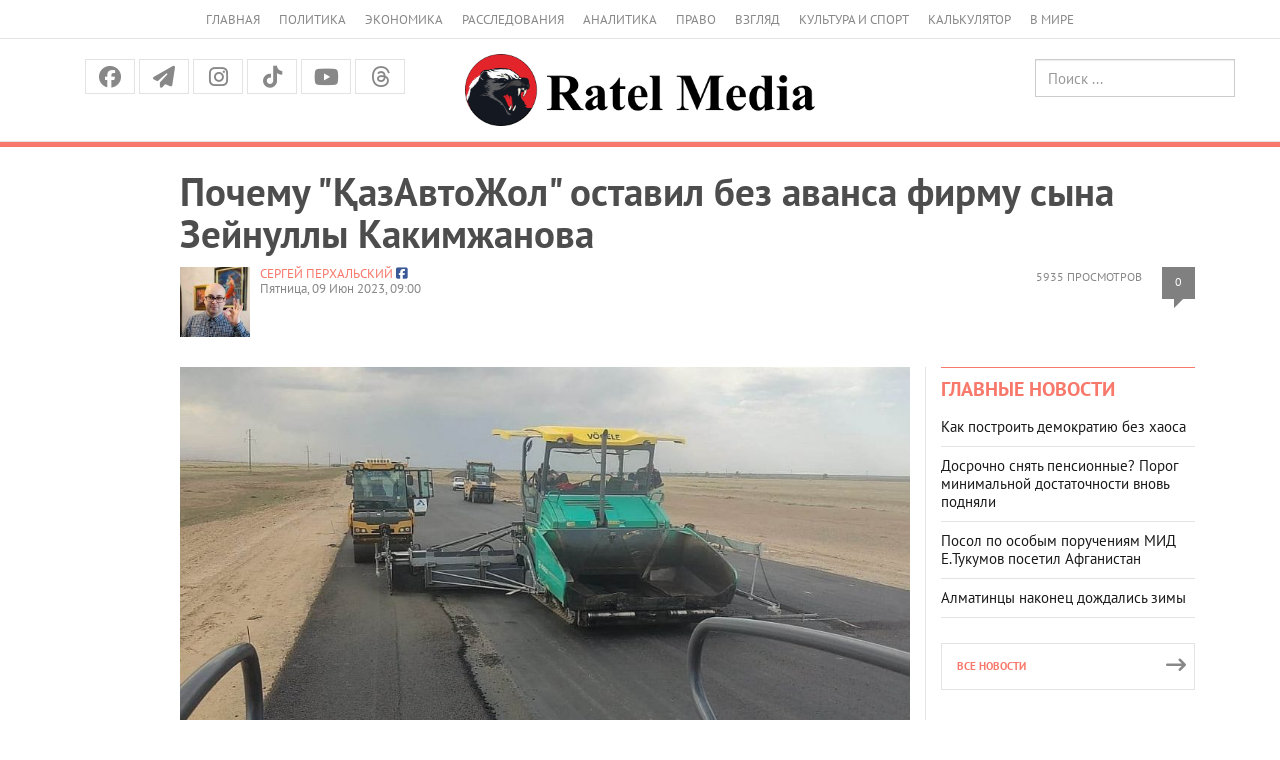

--- FILE ---
content_type: text/html; charset=UTF-8
request_url: https://ratel.kz/raw/pochemu_azavtozhol_ostavil_bez_avansa_firmu_syna_zejnully_kakimzhanova
body_size: 25062
content:
<!DOCTYPE html>
<!-- TEST INNER LAYOUT -->
<html lang="ru">
<head>
    <meta charset="utf-8">
    <meta http-equiv="X-UA-Compatible" content="IE=edge">
    <meta name="viewport" content="width=device-width, initial-scale=1">
    <meta name="description" content="">
    <meta name="author" content="">
    <title> Почему "ҚазАвтоЖол" оставил без аванса фирму сына Зейнуллы Какимжанова  | Аналитический Интернет-портал</title>
    <link rel="shortcut icon" href="/img/favicon.png" title="Favicon"/>


    	    	<meta property="og:image" content="https://imagesratel.kz/cdn/inner/i/2023/June/09/7597c1425d7ffd73aaa35e052a42f0943762d89c.jpg">
	<meta property="og:image:width" content="1200">
<meta property="og:image:height" content="630">	
    <meta property="og:locale" content="ru_RU"/>
    <meta property="og:publisher" content="https://www.facebook.com/ratel.kz"/>
    <meta property="fb:app_id" content="102169593458442"/>
    


    



    <link href="/fonts/stylesheet.css" rel="stylesheet">
    <link href="/css/bootstrap.min.css" rel="stylesheet">
    <link href="https://cdnjs.cloudflare.com/ajax/libs/font-awesome/6.5.1/css/all.min.css" rel="stylesheet">

    <script src="https://yastatic.net/pcode/adfox/loader.js" crossorigin="anonymous"></script>


    <!-- Bootstrap core JavaScript
    ================================================== -->
    <!-- Placed at the end of the document so the pages load faster -->
    <script src="/js/jquery.min.js"></script>
    <script src="/js/jquery-migrate-1.2.1.min.js"></script>
    <!-- <script type="text/javascript" src="https://code.jquery.com/jquery-migrate-1.2.1.min.js"></script> -->
    <script src="/js/bootstrap.min.js"></script>
    
<!-- 3rd party addons -->
    <link rel="stylesheet" type="text/css" href="/3dparty/slick/slick.css"/>
    <script type="text/javascript" src="/3dparty/slick/slick.min.js"></script>

    <link href="/css/styles.css?v=213" rel="stylesheet">
    <link href="/css/myslick.css" rel="stylesheet">
    <link href="/js/fancybox/source/jquery.fancybox.css" rel="stylesheet">
        <!-- Facebook Pixel Code -->
<script>
  !function(f,b,e,v,n,t,s)
  {if(f.fbq)return;n=f.fbq=function(){n.callMethod?
  n.callMethod.apply(n,arguments):n.queue.push(arguments)};
  if(!f._fbq)f._fbq=n;n.push=n;n.loaded=!0;n.version='2.0';
  n.queue=[];t=b.createElement(e);t.async=!0;
  t.src=v;s=b.getElementsByTagName(e)[0];
  s.parentNode.insertBefore(t,s)}(window, document,'script',
  'https://connect.facebook.net/en_US/fbevents.js');
  fbq('init', '124946968153974');
  fbq('track', 'PageView');
</script>
<noscript><img height="1" width="1" style="display:none"
  src="https://www.facebook.com/tr?id=124946968153974&ev=PageView&noscript=1"
/></noscript>
<!-- End Facebook Pixel Code -->


                
</head>
<script>
  fbq('track', 'ViewContent');
</script>
<body>
<div class="navbar navbar-default hidden-sm hidden-md hidden-lg" role="navigation">
    <div class="container">
        <div class="navbar-header">
            <button type="button" class="navbar-toggle" data-toggle="collapse" data-target=".navbar-collapse">
                <span class="sr-only">Меню</span>
                <span class="icon-bar"></span>
                <span class="icon-bar"></span>
                <span class="icon-bar"></span>
            </button>
            <a class="navbar-brand brand" rel="home" href="/"><img src="/img/logo_dark.png" height="24"></a>

        </div>

        <div class="navbar-collapse collapse">
            <ul class="nav navbar-nav">
                <li>
                    <a href="/">Главная</a>
                </li>
                <li>
                    <a href="/asiope">Политика</a>
                </li>
                <li>
                    <a href="/raw">Экономика</a>
                </li>
                <li>
                    <a href="/investigations">Расследования</a>
                </li>
                <li>
                    <a href="/thoughts">Аналитика</a>
                </li>
                <li>
                    <a href="/scandal">Право</a>
                </li>
                <li>
                    <a href="/outlook">Взгляд</a>
                </li>
                <li>
                    <a href="/pr">Культура и спорт</a>
                </li>
                <li>
                    <a href="/calculator">Калькулятор</a>
                </li>
                <li>
                    <a href="/perimeter">В мире</a>
                </li>
                <!-- <li>
                    <a href="/news">Политика</a>
                </li>
                <li>
                    <a href="/news">Экономика</a>
                </li>
                <li>
                    <a href="/news">Общество</a>
                </li>-->
              </ul>
            <form class="navbar-form navbar-right" action="https://search.rateil.kz/search">
                <input type="text" class="form-control" name="q" placeholder="Поиск...">
            </form>
        </div><!--/.navbar-collapse -->
    </div>
</div><!-- End of navbar -->
<div class="visible-sm visible-md visible-lg">
    <div class="container">
        <div class="col-sm-12">
            <ul class="top-header-menu">
                <li>
                    <a href="/">Главная</a>
                </li>
                <li>
                    <a href="/asiope">Политика</a>
                </li>
                <li>
                    <a href="/raw">Экономика</a>
                </li>
                <li>
                    <a href="/investigations">Расследования</a>
                </li>
                <li>
                    <a href="/thoughts">Аналитика</a>
                </li>
                <li>
                    <a href="/scandal">Право</a>
                </li>
                <li>
                    <a href="/outlook">Взгляд</a>
                </li>
                <li>
                    <a href="/pr">Культура и спорт</a>
                </li>
                <li>
                    <a href="/calculator">Калькулятор</a>
                </li>
                <li>
                    <a href="/perimeter">В мире</a>
                </li>
                <!--li>
                    <a href="/news">Политика</a>
                </li>
                <li>
                    <a href="/news">Экономика</a>
                </li>
                <li>
                    <a href="/news">Общество</a>
                </li-->
            </ul>
        </div>
    </div>
    <div class="container-fluid" id="headercenter">
        <div class="container">
            <div class="col-sm-4">
                <div class="top-social">
                    <a class="facebook" href="https://www.facebook.com/share/14HJu1bTU1T/"><i class="fa-brands fa-facebook"></i></a>
                    <a class="tg"
                       href="https://t.me/officialratel?fbclid=IwAR1j6I27-F8YwXB_IuAODOrS4fZX7Iv9LKKis-PxvkvZKiDE7VlWkhoE_gg"><i
                                class="fa fa-paper-plane" aria-hidden="true"></i></a>
                    <!-- <a class="twitter" href="https://twitter.com/ratelkz"><i class="fa fa-twitter"></i></a> -->
                   <!-- <a class="vk" href="https://vk.com/public64596144"><i class="fa-brands fa-vk"></i></a> -->
                    <a class="instagram" href="https://www.instagram.com/ratelkz/?igsh=OWFyMDhkenF6NHRm"><i class="fa-brands fa-instagram"></i></a>
                    <a class="tiktok" href="https://www.tiktok.com/@ratel.kz?_t=8ZZEZmESE4M&_r=1"><i class="fa-brands fa-tiktok"></i></a>
                    <a class="youtube" href="https://www.youtube.com/@ratel2.0"><i class="fa-brands fa-youtube"></i></a>
                    <a class="threads" href="https://www.threads.com/@ratelkz"><i class="fa-brands fa-threads"></i></a>


                </div>            </div>
            <div class="col-sm-4 text-center"><a href="/"><img src="/img/logo-md.png"></a></div>
            <div class="col-sm-4">
                <div class="row">
                    <div class="col-sm-6 text-center" style="height:40px; padding-top:5px; line-height:40px;">
                        <!--a href="/kz">Қаз</a> &nbsp; Рус -->
                    </div>
                    <div class="col-sm-6 text-right">
                        <form class="searchheader form-inline" action="/search">
                            <input type="text" class="form-control" name="q" placeholder="Поиск ...">
                        </form>
                    </div>
                </div>

            </div>
        </div>
    </div>
    <!--div class="container">
        <div class="col-sm-12">
            <ul class="top-menu layout-main">
                <li>
                    <a href="/">Главная</a>
                </li>
                <li>
                    <a href="/news">Новости</a>
                </li>
                <li>
                    <a href="/articles">Публикации</a>
                </li>
                <li>
                    <a href="#">Колонки</a>
                </li>
                <li>
                    <a href="#">Интервью</a>
                </li>
                <li>
                    <a href="#">Графика</a>
                </li>
                <li>
                    <a href="#">Фото/видео</a>
                </li>
                <li>
                    <a href="#">Блоги</a>
                </li>
                <li>
                    <a href="#">Архив</a>
                </li>
            </ul>
        </div>
    </div-->
</div>
<div id="red-line"></div>
<div class="container" id="contentheader">
    <!-- FIXME YANDEXBAN -->
    <!-- <div class="container">
        <a href="https://adata.kz/" style="width: 100%; display: block;">
            <img src="/ratel.jpeg" alt="" style="width: 100%; display: block;">
            <img src="/ratel10.jpg" alt="" style="width: 100%; display: block;">
        </a>
    </div> -->
                            <div class="col-sm-11 col-sm-push-1">
	<h1 class="post_news__title post_news__title_article">Почему "ҚазАвтоЖол" оставил без аванса фирму сына Зейнуллы Какимжанова</h1>
	<!-- <!-- //Новый бокс для рекламы -->

					<!-- Copy and paste this code on the page. -->
					<!-- <div id='zone_1835774345' ></div>
					<script>
					    (function(w,d,o,g,r,a,m){
					        var cid='zone_1835774345';
					        w[r]=w[r]||function(){(w[r+'l']=w[r+'l']||[]).push(arguments)};
					        function e(b,w,r){if((w[r+'h']=b.pop())&&!w.ABN){
					            var a=d.createElement(o),p=d.getElementsByTagName(o)[0];a.async=1;
					            a.src='https://cdn.'+w[r+'h']+'/libs/e.js';a.onerror=function(){e(g,w,r)};
					            p.parentNode.insertBefore(a,p)}}e(g,w,r);
					        w[r](cid,{id:1835774345,domain:w[r+'h']});
					    })(window,document,'script',['ftd.agency'],'ABNS');
					</script> -->

					 <!-- //Новый бокс для рекламы -->
	<div class="post__statistic">
		<div class="post__views">5935 просмотров
		</div>
		<div class="post__comments" style="float:right;"><a href="#comments">0</a></div>
	</div>

	<div class="post_news__author">
							<div style="float:left; max-width:70px; margin-right:10px;"><img src="https://imagesratel.kz/cdn/adminthumb/i/2022/January/20/3dd5b12709b6d684d926e46fcf61cbe9796d45a9.jpg" ></div>
				<a href="/author/19">Сергей ПЕРХАЛЬСКИЙ</a>
						<span class="post_news__author__link"><a target="_blank" href="https://www.facebook.com/sergey.perkhalskiy?fref=ts"><i class="fa-brands fa-facebook-square"></i></a></span>
								</div>

	<div class="post_news__date">Пятница, 09 Июн 2023, 09:00</div>

</div>
</div>
<div class="container" id="content">
    <div class="col-sm-8 col-sm-push-1">
        
					<article>
										<div class="post_news__photo post_news__photo__big clearfix">
						<img src="https://imagesratel.kz/cdn/innermain/i/2023/June/09/7597c1425d7ffd73aaa35e052a42f0943762d89c.jpg" class="post_news__photo__img">
					</div>
										<!-- include('yandexban.d3') -->
					<h2>ТОО "Фирма "Автодорсервис" проигрывает суды и лишается миллиардных госзаказов</h2>
					<p>28 января 2022 года между сторонами АО &quot;Национальная компания &quot;ҚазАвтоЖол&quot; и ТОО &quot;Фирма &quot;Автодорсервис&quot; заключен типовой договор о закупках работ по ремонту автомобильной дороги республиканского значения А-23 &quot;Денисовка-Житикара-Мюктиколь-граница РФ&quot; км 137-174. В 2022 финансовом году в бюджете было заложено на ремонт 100 млн тенге, а в 2023 году &ndash; 5,83 млрд тенге. Итоговая сумма договора составила 6,03 млрд тенге с учётом НДС. Авансовый платёж был заложен в размере 30% от суммы работ ежегодно.</p><div class="image" style="width:100%;"><div class="image" style="width:100%;"><a rel="lightbox-article" href="https://imagesratel.kz/cdn/original/i/2023/June/09/73a5f5a3bc6fcb3a959a8d91aea65ccb9061a44a.jpg"><img alt="" src="https://imagesratel.kz/cdn/inner/i/2023/June/09/73a5f5a3bc6fcb3a959a8d91aea65ccb9061a44a.jpg" /></a></div></div><p>Конкурс ТОО &quot;Фирма &quot;Автодорсервис&quot; выиграло честно, предложив самую большую скидку: при бюджете в 6,19 млрд согласилось выполнить объём работ за 5,38 млрд без учёта НДС. Скидка составила без малого 811 млн тенге. В результате ТОО &quot;Фирма &quot;Автодорсервис&quot; обошло главного конкурента - ТОО &quot;Қостанай жолдары&quot;, у которого и опыта больше, и размер уплаченных в бюджет налогов.</p><div class="image" style="width:100%;"><a rel="lightbox-article" href="https://imagesratel.kz/cdn/original/i/2023/June/09/319dffca132dcefc942558a89eef263d6df5f52a.jpg"><img alt="" src="https://imagesratel.kz/cdn/inner/i/2023/June/09/319dffca132dcefc942558a89eef263d6df5f52a.jpg" /></a></div><p>Камнем преткновения в этом конкурсе как раз и стал тот самый аванс. Похоже, ТОО &quot;Фирма &quot;Автодорсервис&quot; очень сильно рассчитывало его получить. Когда же нацкомпания его не произвела, компания сына экс-министра финансов тут же побежала в суд с иском &quot;<em>об обязании АО &quot;Национальная компания &quot;ҚазАвтоЖол&quot; исполнить обязательства, предусмотренные пунктом 3.2 раздела 3 договора</em>&quot;.</p><div class="article__topic "><div class="article__topic__title">Читайте также</div><div class="article article_topic"><a class="article__img-link" href="/scandal/kak_firma_zejnully_kakimzhanova_stroila_avtomobilnuju_dorogu_m_51_poka_tot_sudilsja_s_ratelkz?utm_source=ratel&amp;utm_medium=incut&amp;utm_campaign=134684"><img alt="" class="article__img" width="300" height="185" src="https://imagesratel.kz/cdn/incut/i/2023/May/24/efb1bd76df683d3c7bb1ab032e5463164e81ab7d.jpg" /> </a><div class="article__title"><a href="/scandal/kak_firma_zejnully_kakimzhanova_stroila_avtomobilnuju_dorogu_m_51_poka_tot_sudilsja_s_ratelkz?utm_source=ratel&amp;utm_medium=incut&amp;utm_campaign=134684">Как фирма Зейнуллы Какимжанова строила автомобильную дорогу М-51, пока тот судился с Ratel.kz</a></div></div></div><p>В исковом заявлении ТОО &quot;Фирма &quot;Автодорсервис&quot; указало, что, в соответствии с требованием договора, истец обязан предоставить обеспечение исполнения договора и обеспечение возврата аванса, которые могут быть предоставлены в виде: гарантийного денежного взноса, банковской гарантии или страхового договора. 16 февраля 2023 года компания подписала с АО &quot;Страховая компания &quot;Jusan Garant&quot; договор страхования гражданско-правовой ответственности (форма обеспечения исполнения договора), а 20 февраля 2023 года подписала договор страхования гражданско-правовой ответственности (форма обеспечения возврата аванса/предоплаты). После чего АО &quot;Национальная компания &quot;ҚазАвтоЖол&quot;, в соответствии с требованиями договора, было обязано произвести авансовый платеж.</p><p>АО &quot;Национальная компания &quot;ҚазАвтоЖол&quot; с иском не согласилось и предоставило суду отзыв, в котором пояснило, что, в соответствии с требованиями пункта 13.14 договора, все платежи осуществляются заказчиком по мере выделения финансирования из республиканского бюджета. По договору из республиканского бюджета на объект капитального ремонта автомобильной дороги республиканского значения А-23 &quot;Денисовка-Житикара-Мюктиколь-граница РФ&quot; 137-174 км было выделено всего 1 млн тенге.<strong> При этом причиной отсутствия финансирования из республиканского бюджета &quot;<em>послужило невыполнение подрядчиком своих договорных обязательств по другим проектам</em></strong><strong>&quot;.</strong></p><p>Более того, нацкомпания указала, &nbsp;что ТОО &quot;Фирма &quot;Автодорсервис&quot; нарушены требования пункта 13.18 договора, согласно которым &quot;<em>подрядчик обязан предоставить на утверждение заказчику график использования (освоения) аванса одновременно с предоставлением обеспечения возврата аванса (предоплаты)</em>&quot;. А также ТОО &quot;Фирма &quot;Автодорсервис&quot; <em>&quot;не произведена мобилизация техники в соответствии с требованиями пункта 13.12 договора&quot;</em>.</p><div class="article__topic "><div class="article__topic__title">Читайте также</div><div class="article article_topic"><a class="article__img-link" href="/scandal/besslavnyj_konets_dorozhnoj_imperii_eks_ministra_finansov_zejnully_kakimzhanova?utm_source=ratel&amp;utm_medium=incut&amp;utm_campaign=133951"><img alt="" class="article__img" width="300" height="185" src="https://imagesratel.kz/cdn/incut/i/2023/April/29/a36fc261f0e7f3cec4ad6655ae2a930ae79fd98c.jpg" /> </a><div class="article__title"><a href="/scandal/besslavnyj_konets_dorozhnoj_imperii_eks_ministra_finansov_zejnully_kakimzhanova?utm_source=ratel&amp;utm_medium=incut&amp;utm_campaign=133951">Бесславный конец дорожной империи экс-министра финансов Зейнуллы Какимжанова</a></div></div></div><p><strong>Ну, и самый весомый аргумент &ndash; <em>&quot;в 2022 году истец от ответчика получил аванс на общую сумму 386 362 598 тенге и не исполнил обязательства по четырём договорам&quot;</em>.</strong></p><p><strong>В суде АО &quot;Национальная компания &quot;ҚазАвтоЖол&quot; пояснило буквально следующее: считает, что выплата аванса может привести каналогичным последствиям, как у неисполненных четырёх договоров.</strong></p><p>Изучив все предоставленные документы, суд пришёл к выводу: <em>&quot;Согласно представленному ответчиком и не оспоренному истцом <strong>акта комиссионного выезда от 22 мая 2023 года, установлен факт отсутствия обязательств по мобилизации оборудования техники подрядчика</strong>. Из смысла вышеуказанных норм договора следует, что для исполнения обязательств ответчиком договором предусмотренны обязательные требования, установленные договором, которые истцом не исполнены. В конкретном случае <strong>заслуживают внимания доводы ответчика о неисполнении договорных обязательств истцом по другим договорам путем неосвоения аванса и срыва работ, что подтверждается исследованными в судебном заседании решениями судов</strong>&quot;</em>.</p><p>31 мая 2023 года Специализированный межрайонный экономический суд города Астаны вынес решение: <em>&quot;В удовлетворении иска ТОО Фирма &quot;Автодорсервис&quot; к АО &quot;Национальная компания &quot;ҚазАвтоЖол&quot; об обязании исполнить обязательства пункта договора &ndash; отказать&quot;</em>. Оно пока не вступило в законную силу.</p><p>И хотя в решении не указывается, какие именно решения судов АО &quot;Национальная компания &quot;ҚазАвтоЖол&quot; предоставило на ознакомление, <a href="https://ratel.kz/">Ratel.kz</a> не составило труда найти их, чтобы понять о чём идёт речь.</p><div class="article__topic "><div class="article__topic__title">Читайте также</div><div class="article article_topic"><a class="article__img-link" href="/scandal/k_dorstroj_ne_predostavljaet_gosorganam_dannye_o_dolgah_po_zarplate_rabotnik?utm_source=ratel&amp;utm_medium=incut&amp;utm_campaign=133820"><img alt="" class="article__img" width="300" height="185" src="https://imagesratel.kz/cdn/incut/i/2023/April/25/ecbfe999f43e56d966ef2422e77091b43f5fbd41.jpg" /> </a><div class="article__title"><a href="/scandal/k_dorstroj_ne_predostavljaet_gosorganam_dannye_o_dolgah_po_zarplate_rabotnik?utm_source=ratel&amp;utm_medium=incut&amp;utm_campaign=133820">&quot;К-Дорстрой&quot; не предоставляет госорганам данные о долгах по зарплате работников</a></div></div></div><p>Дело в том, что с 2022 года с ТОО Фирма &quot;Автодорсервис&quot; по итогам госзакупок были заключены пять договоров на средний ремонт участков автомобильной дороги республиканского значения ВКО А-8 &quot;Таскескен-Бахты (граница КНР)&quot;:</p><p>- №1 от 31 января 2022 года по среднему ремонту 100-113 км с датой исполнения - со дня заключения договора в течение 3 месяцев (кроме зимнего периода: декабря, января, февраля);</p><p>- №2 от 01 февраля 2022 года по среднему ремонту 49-63 км с датой исполнения - со дня заключения договора в течение 4 месяцев (кроме зимнего периода: декабря, января, февраля);</p><p>- №3 от 01 февраля 2022 года по среднему ремонту 26-31 км с датой исполнения - со дня заключения договора в течение 2 месяцев (кроме зимнего периода: декабря, января, февраля);</p><p>- №4 от 31 января 2022 года по среднему ремонту 166-181 км с датой исполнения - со дня заключения договора в течение 3 месяцев (кроме зимнего периода: декабря, января, февраля);</p><p>- №5 от 31 января 2022 года по среднему ремонту 120-135 км с датой исполнения - со дня заключения договора в течение 4 месяцев (кроме зимнего периода: декабря, января, февраля).</p><p>20 апреля 2022 года ТОО &quot;Фирма &quot;Автодорсервис&quot; письмом в адрес АО &quot;Национальная компания &quot;ҚазАвтоЖол&quot; было запрошено продление договоров из-за технологических норм и введения санкций в отношении АО ДБ &quot;Альфа-Банк Казахстан&quot;, что повлияло на дневные лимиты по расчетно-кассовым операциям и переводам. В результате рассмотрения письма было принято решение о продлении планируемого срока поставки по договорам, с заключением дополнительных соглашений до 30 октября 2022 года.</p><div class="article__topic "><div class="article__topic__title">Читайте также</div><div class="article article_topic"><a class="article__img-link" href="/scandal/sud_nalozhil_arest_na_imuschestvo_i_scheta_k_dorstroj?utm_source=ratel&amp;utm_medium=incut&amp;utm_campaign=133484"><img alt="" class="article__img" width="300" height="185" src="https://imagesratel.kz/cdn/incut/i/2023/April/15/2b889f97086515afd99e0d24228b342ec0212075.jpg" /> </a><div class="article__title"><a href="/scandal/sud_nalozhil_arest_na_imuschestvo_i_scheta_k_dorstroj?utm_source=ratel&amp;utm_medium=incut&amp;utm_campaign=133484">Суд наложил арест на имущество и счета &quot;К-Дорстрой&quot;</a></div></div></div><p>В рамках договоров АО &quot;Национальная компания &quot;ҚазАвтоЖол&quot; выплатило аванс по каждому объекту в размере 30% от общей суммы договоров №1, 4 и 5 и по 30% от суммы финансирования текущего года по договорам №2 и 3:</p><p>- от 01 марта 2022 года в сумме 153 243 094,37 тенге за км 120-135;</p><p>- от 10 марта 2022 года в сумме 69 749 099,58 тенге за км 49-63;</p><p>- от 10 марта 2022 года в сумме 154 646 974,46 тенге за км 166-181;</p><p>- от 10 марта 2022 года в сумме 127 078 033,88 тенге за км 100-113;</p><p>- от 10 марта 2022 года в сумме 52 983 568,24 тенге за км 120-1354;</p><p>- от 19 мая 2022 года в сумме 35 158 490,56 тенге за км 26-31.</p><p>При этом АО &quot;Национальная компания &quot;ҚазАвтоЖол&quot; было установлено, что <strong><em>&quot;в ходе исполнения договоров по среднему ремонту автомобильной дороги республиканского значения ВКО А-8 &quot;Таскескен-Бахты (граница КНР)&quot; км 49-63, км 26-31, км 100-113, км 166-181 работы не были начаты&quot;</em></strong>. Поэтому заказчик направил уведомления о расторжении договоров с 11 ноября 2022 года.</p><div class="image" style="width:100%;"><a rel="lightbox-article" href="https://imagesratel.kz/cdn/original/i/2023/June/09/cf68222314dc9d11982560f2a39839ea363eb05c.jpg"><img alt="" src="https://imagesratel.kz/cdn/inner/i/2023/June/09/cf68222314dc9d11982560f2a39839ea363eb05c.jpg" /></a></div><p>Кстати, это расторжение ТОО Фирма &quot;Автодорсервис&quot; также пыталось обжаловать через суд. В иске компания сына КАКИМЖАНОВА просила <em>&quot;признать бездействие АО &quot;Национальная компания &quot;ҚазАвтоЖол&quot; по обеспечению подрядчиков битумом, уведомления по начислению неустойки, требования по возврату аванса незаконными&quot;</em>, а также <em>&quot;признать незаконными уведомления об одностороннем расторжении договоров&quot;</em>.</p><div class="article__topic "><div class="article__topic__title">Читайте также</div><div class="article article_topic"><a class="article__img-link" href="/scandal/ao_k_dorstroj_ne_zaplatilo_rabochim_za_remont_voennogo_aerodroma_zhetigen?utm_source=ratel&amp;utm_medium=incut&amp;utm_campaign=133462"><img alt="" class="article__img" width="300" height="185" src="https://imagesratel.kz/cdn/incut/i/2023/April/14/2c640574b273e26668f7b76db9f66277952d401f.jpg" /> </a><div class="article__title"><a href="/scandal/ao_k_dorstroj_ne_zaplatilo_rabochim_za_remont_voennogo_aerodroma_zhetigen?utm_source=ratel&amp;utm_medium=incut&amp;utm_campaign=133462">АО &quot;К-Дорстрой&quot; не заплатило рабочим за ремонт военного аэродрома &quot;Жетиген&quot;</a></div></div></div><p>В иске указывалось, что <em>&quot;со стороны заказчика не было должного содействия подрядчикам по бесперебойному обеспечению битумом и ГСМ, поставки производились либо с большими опозданиями, либо не производились вовсе, что вызывало простой и влекло невозможность укладки асфальтобетонного покрытия&quot;</em>, и <em>&quot;о резком удорожании строительства, что привело к нехватке оборотных средств и сказалось на темпах производства работ&quot;</em>.</p><p>АО &quot;Национальная компания &quot;ҚазАвтоЖол&quot; в суде сообщила, что в адрес ТОО Фирма &quot;Автодорсервис&quot; неоднократно, начиная с мая 2022 года, <em>&quot;направлялись письменные замечания о слабом темпе работ на объектах с отставанием от утвержденного графика производства работ,<strong> выставлялись требования о неустойке по месяцам на общую сумму 66&nbsp;063947,72 тенге, которая до сегодняшнего дня не оплачена&quot;</strong></em>.</p><p>Важно отметить, что тогда суд также отказал в иске компании Какимжанова и указал в решении: <strong><em>&quot;Доводы ответчика о невозможности своевременного выполнения работ, связанных с необеспечением битумом и ГСМ, не заслуживают внимания, поскольку таких обязательств заказчик перед подрядчиком не несет</em></strong><em>. </em></p><div class="article__topic "><div class="article__topic__title">Читайте также</div><div class="article article_topic"><a class="article__img-link" href="/scandal/kak_strahovaja_kompanija_halyk_i_k_dorstroj_falsifitsirovali_dogovory_strahovanija_gpo_2?utm_source=ratel&amp;utm_medium=incut&amp;utm_campaign=132985"><img alt="" class="article__img" width="300" height="185" src="https://imagesratel.kz/cdn/incut/i/2023/March/31/7fa4343de92982414a9dbb0919d18b26403579b1.jpg" /> </a><div class="article__title"><a href="/scandal/kak_strahovaja_kompanija_halyk_i_k_dorstroj_falsifitsirovali_dogovory_strahovanija_gpo_2?utm_source=ratel&amp;utm_medium=incut&amp;utm_campaign=132985">Как страховая компания &quot;Халык&quot; и &quot;К-Дорстрой&quot; фальсифицировали договоры страхования ГПО-2</a></div></div></div><p><em>Действия заказчика по централизованному закупу битума свидетельствуют лишь о намерении сохранения темпов производства работ в своем интересе, но не в целях исполнения каких-либо договорных обязательств перед подрядчиками.<strong> Суду не представлены относимые и допустимые доказательства невозможности закупки материалов самостоятельно подрядчиком у иных лиц, несовершение таких действий указывает лишь о целях истца по приобретению материалов по более низкой рыночной цене</strong>, соответственно изложенное, в совокупности с основаниями удорожания строительства, санкциями в отношении банка и прочее, может и должно быть отнесено на предпринимательский риск самого подрядчика&quot;</em>.</p><p>Как видим, методы работы Какимжановых не меняются на протяжении всего времени существования их дорожного бизнеса. Разница лишь в том, что теперь заказчики стали более требовательными и не хотят нести ответственность за разгильдяйство со стороны ТОО Фирма &quot;Автодорсервис&quot;. Да и условия работы у Какимжановых стали такие же, как у всех. Потому отвечать приходится по закону, а перенаправлять бюджетные миллиарды на развитие виноградников стало тяжелее.</p><p><strong>Фото:&nbsp;</strong><span class="x4k7w5x x1h91t0o x1h9r5lt x1jfb8zj xv2umb2 x1beo9mf xaigb6o x12ejxvf x3igimt xarpa2k xedcshv x1lytzrv x1t2pt76 x7ja8zs x1qrby5j">из соцсетей.</span></p><p><strong>ПОДПИСЫВАЙТЕСЬ НА НАШ КАНАЛ И ЧИТАЙТЕ НАС В&nbsp;<a href="https://t.me/officialratel?fbclid=IwAR1YEqxy-W5pzwDJMAxTCL6k_9riNZrd_oZt9p1AvNioITogSnCMbMxYwAM">TELEGRAM</a>!</strong></p>
						


						


						
						<!-- Новый калькулятор Коля РУ -->
						<!--  -->


						<!-- Новый калькулятор Коля КЗ -->

						<!--  -->

						

						
						


											<img id="cntmyown" src="" width="1" height="1" alt=""/>
					<script language="javascript" type="text/javascript">
					    var d = new Date();
					    document.getElementById("cntmyown").src =
					      "https://imagesratel.kz/counter/135305/mercury?dummy=" + d.getTime();
					</script>

											<img src="https://imagesratel.kz/fb/135305/19?u=/raw/pochemu_azavtozhol_ostavil_bez_avansa_firmu_syna_zejnully_kakimzhanova" width="1" height="1" style="display:none;"/>
											
					<div class="post_social_row">
    <a class="post_social_item post-facebook" href="https://www.facebook.com/share/14HJu1bTU1T/" target="_blank" >
        <i class="fa-brands fa-facebook"></i>
        <span class="footer-info_social_item_follows"></span>
    </a>
    <a class="post_social_item post-telegram" href="https://t.me/officialratel?fbclid=IwAR1j6I27-F8YwXB_IuAODOrS4fZX7Iv9LKKis-PxvkvZKiDE7VlWkhoE_gg" target="_blank">
        <i class="fa-brands fa-telegram"></i>
    </a>
    <!-- <a class="post_social_item post-vk" onclick="vk_share(); return false;" href="">
        <i class="fa-brands fa-vk"></i>
        <span class="footer-info_social_item_follows"></span>
    </a> -->
    <!-- <a class="post_social_item post-twitter" onclick="tw_share(); return false;" href="">
        <i class="fa-brands fa-twitter"></i>
        <span class="footer-info_social_item_follows"></span>
    </a> -->
    <!-- <a class="post_social_item post-whatsapp" onclick="wa_share(); return false;" href="">
        <i class="fa-brands fa-whatsapp"></i>
        <span class="footer-info_social_item_follows"></span>
    </a> -->
    <a class="post_social_item post-instagram" href="https://www.instagram.com/ratelkz/?igsh=OWFyMDhkenF6NHRm">
        <i class="fa-brands fa-instagram"></i>
        <span class="footer-info_social_item_follows"></span>
    </a>
    <a class="post_social_item post-tiktok" href="https://www.tiktok.com/@ratel.kz?_t=8ZZEZmESE4M&_r=1">
        <i class="fa-brands fa-tiktok"></i>
        <span class="footer-info_social_item_follows"></span>
    </a>
    <a class="post_social_item post-youtube" href="https://www.youtube.com/@ratel6626">
        <i class="fa-brands fa-youtube"></i>
        <span class="footer-info_social_item_follows"></span>
    </a>
    <a class="post_social_item post-threads" href="https://www.threads.com/@ratelkz">
        <i class="fa-brands fa-threads"></i>
        <span class="footer-info_social_item_follows"></span>
    </a>
</div>					
				</article>


				


									<div class="block_comments">
					<!--div class="block__head block__head_line block__title_light">
					<div class="block__title"><a href="#">Комментарии &mdash; 0</a></div>
				</div-->
						<a name="comments"></a>
						<!-- Форма комментариев была здесь, но теперь её нет, спасибо новому закону о СМИ -->
						
							<form  class="comment_auth_form" style="">
								<h3>Регистрация для комментариев:</h3>
								<label for="">Имя</label>
								<input type="text" name="name" value=""/> <br>
								<label for="">Телефон</label>
								<input type="text" name="phone" value=""/> <br>
								<button>Отправить</button>
							</form>


							<form class="sms_auth_form" style=" display: none; ">
								<p>Вам отправлен СМС код для подтверждения регистрации.</p>
								<input type="hidden" name="name" value=""/> <br>
								<input type="hidden" name="phone" value=""/> <br>
								<div class="code">
									<label for="">SMS код</label>
									<input type="text" name="sms_code" value=""/> <br>
								</div>
								<button>Отправить</button>
							</form>
						
						<div class="comments">
													</div>
											</div>
					<!-- end of comments-->
																											 						 						 						 						 					                        								  		      



				<!-- <div class="r38373"></div>
<script type="text/javascript">
    (function() {
        var tag = (function() {
                var informers = document.getElementsByClassName('r38373'),
                    len = informers.length;
                return len ? informers[len - 1] : null;
            })(),
            idn = (function() {
                var i, num, idn = '', chars = "abcdefghiklmnopqrstuvwxyz",
                    len = Math.floor((Math.random() * 2) + 4);
                for (i = 0; i < len; i++) {
                    num = Math.floor(Math.random() * chars.length);
                    idn += chars.substring(num, num + 1);
                }
                return idn;
            })(),
            domains = JSON.parse(atob('WyJuZXdzY29kZS5vbmxpbmUiLCJpbmZvY29kZS50ZWNoIiwiaW5mb3JtZXIubGluayJd')),
            loadScript = function() {
                if (! domains.length) return;
                var script = document.createElement('script');
                script.onerror = function() { loadScript(); };
                script.className = 's38373';
                script.src = '//' + domains.shift() + '/ru/38373/';
                script.dataset.idn = idn;
                tag.parentNode.insertBefore(script, tag);
            };
        var container = document.createElement('div');
        container.id = idn;
        container.innerHTML = 'загрузка...';
        tag.appendChild(container);
        loadScript();
    })();
</script>
 -->


<!-- <div class="r22022" style="display: block;"></div>
<script type="text/javascript">
    (function() {
        var tag = (function() {
                var informers = document.getElementsByClassName('r22022'),
                    len = informers.length;
                return len ? informers[len - 1] : null;
            })(),
            idn = (function() {
                var i, num, idn = '', chars = "abcdefghiklmnopqrstuvwxyz",
                    len = Math.floor((Math.random() * 2) + 4);
                for (i = 0; i < len; i++) {
                    num = Math.floor(Math.random() * chars.length);
                    idn += chars.substring(num, num + 1);
                }
                return idn;
            })();
        var container = document.createElement('div');
        container.id = idn;
        container.innerHTML = 'загрузка...';
        tag.appendChild(container);
        var script = document.createElement('script');
        script.className = 's22022';
        script.src = '//js-goods.redtram.com/0/22/ticker_22022.js';
        script.charset = 'utf-8';
        script.dataset.idn = idn;
        tag.parentNode.insertBefore(script, tag);
    })();
</script> -->











    </div>
    <div class="col-sm-1 col-sm-pull-8 col-hidden-xs"><!-- leftside --></div>
    <div class="col-sm-3 leftline">
        <div class="block block_side-article-news">
            <div class="side-news columns">
                <div class="block__head block__head_inner blockheader">
                    <h2><a href="#">Главные новости</a></h2>
                </div>
                <div class="side-news-content">
                                            <div class="article">
                            <div class="article__title"><a href="/outlook/kak_postroit_demokratiju_bez_haosa">Как построить демократию без хаоса</a>
                            </div>
                        </div>
                                            <div class="article">
                            <div class="article__title"><a href="/raw/dosrochno_snjat_pensionnye_porog_minimalnoj_dostatochnosti_vnov_podnjali">Досрочно снять пенсионные? Порог минимальной достаточности вновь подняли</a>
                            </div>
                        </div>
                                            <div class="article">
                            <div class="article__title"><a href="/outlook/posol_po_osobym_poruchenijam_mid_etukumov_posetil_afganistan">Посол по особым поручениям МИД Е.Тукумов посетил Афганистан</a>
                            </div>
                        </div>
                                            <div class="article">
                            <div class="article__title"><a href="/outlook/almatintsy_nakonets_dozhdalis_zimy">Алматинцы наконец дождались зимы</a>
                            </div>
                        </div>
                                    </div>
                <a class="button button_more" href="/"><em class="button__text">Все новости</em><i
                            class="fa fa-long-arrow-right"></i></a>
            </div>
        </div>
                        <div class="ad240" data-test>
                        <!-- <a href="https://instagram.com/fort_vernyi?igshid=OGQ5ZDc2ODk2ZA==" target="_blank" style="width: 100%; display: block; margin-bottom: 20px;">
<img src="/ban_254_508_verny.jpg" alt="" style="width: 100%; display: block;">
</a> -->

<!--AdFox START-->
<!--yandex_ratel.ads-->
<!--Площадка: ratel.kz / * / *-->
<!--Тип баннера: 12 240x400-->
<!--Расположение: верх страницы-->
<!-- <div id="adfox_166775896318647742"></div>
<script>
    window.yaContextCb.push(()=>{
        Ya.adfoxCode.create({
            ownerId: 350020,
            containerId: 'adfox_166775896318647742',
            params: {
                pp: 'g',
                ps: 'ebkg',
                p2: 'hcmk'
            }
        })
    })
</script> -->







<!--AdFox START-->
<!--yandex_ratel.ads-->
<!--Площадка: ratel.kz / * / *-->
<!--Тип баннера: 1-->
<!--Расположение: <верх страницы>-->
<!-- <div id="adfox_158933665174032425-s"></div>
<script>
    window.Ya.adfoxCode.createScroll({
        ownerId: 350020,
        containerId: 'adfox_158933665174032425-s',
        params: {
            pp: 'g',
            ps: 'ebkg',
            p2: 'guzj'
        }
    }, ['desktop', 'tablet'], {
        tabletWidth: 830,
        phoneWidth: 480,
        isAutoReloads: false
    });
</script>
<div class="r39579"></div>
<script>
    (function() {
        var container = (function() {
                var informers = document.getElementsByClassName('r39579'),
                    len = informers.length;
                return len ? informers[len - 1] : null;
            })(),
            idn = (function() {
                var i, num, idn = '', chars = "abcdefghiklmnopqrstuvwxyz",
                    len = Math.floor((Math.random() * 2) + 4);
                for (i = 0; i < len; i++) {
                    num = Math.floor(Math.random() * chars.length);
                    idn += chars.substring(num, num + 1);
                }
                return idn;
            })();
        container.id = idn;

        var script = document.createElement('script');
        script.className = 's39579';
        script.src = 'https://rus.redtram.com/j/39579/';
        script.dataset.idn = idn;
        container.appendChild(script);
    })();
</script> -->

        </div>

        <div class="block block_osheshen">
            <div class="columns">
                <div class="block__head block__head_inner blockheader">
                    <h2><a href="#">Реплика</a></h2>
                </div>
                <div class="columns-content">
                    <div class="article article_column">
                        <a class="article__img-link" href="#">
                            <img width="60" height="60" class="article__img" alt=""
                                 src="https://imagesratel.kz/cdn/adminthumb/i/2025/December/09/4f585fb601a5c507c98cc698f5c7d67920dc08dc.jpeg">
                        </a>
                        <div class="article__title">
                            <span class="article__author">Константин Авершин</span>
                            Депутат мажилиса                        </div>
                        <div class="article__text">Я за стабильность. Именно за настоящую, а не декоративную. Но стабильность – это не когда одних и тех же лиц пересаживают из кресла в кресло. Это не стабильность, это круговорот должностей в природе. Если после такого резонансного скандала люди без публичной оценки, без внятных выводов снова оказываются в системе, это говорит не об устойчивости, а о том, что ответственность у нас всё ещё носит временный характер. Сегодня ушли, завтра вернулись. Стабильность так не строится, - опубликовано на Informburo.kz</div>
                    </div>
                </div>
            </div>
        </div><!-- End of золотые слова -->
        <div class="ad240">
                                </div>

        <div class="block block_column">
    <div class="columns">
        <div class="block__head block__head_inner blockheader">
            <h2><a href="#">Колонки</a></h2>
        </div>
        <div class="columns-content">
                                        <div class="article article_column">
                    <a class="article__img-link" href="/outlook/ot_reformy_k_katastrofe_kak_akademija_altynsarina_unichtozhaet_fundament_obrazovanija">
                        <img width="60" height="60" class="article__img" alt="" src="https://imagesratel.kz/cdn/adminthumb/i/2025/September/22/4e36fb46be2225c443e4ae6da5e8c98de5cae8e1.jpeg">
                    </a>
                    <div class="article__title">
                        <a href="/author/71"><span class="article__author">Анна КАЛАШНИКОВА</span></a>
                        <a href="/outlook/ot_reformy_k_katastrofe_kak_akademija_altynsarina_unichtozhaet_fundament_obrazovanija">

                            От реформы к катастрофе: как Академия Алтынсарина уничтожает фундамент образования                        </a>
                    </div>
                    <div class="article__text">В Казахстане снова разгорелся скандал вокруг реформ школьного образования</div>
                </div>
                                
                                                                
                            <div class="article article_column">
                    <a class="article__img-link" href="/outlook/dlja_kazahstana_kyrgyzstana_i_tadzhikistana_odkb_mehanizm_prizvannyj_predotvraschat_vnutrennjuju_destabilizatsiju">
                        <img width="60" height="60" class="article__img" alt="" src="https://imagesratel.kz/cdn/adminthumb/i/2025/November/26/b6e2557f5e354631eedd28a802a1c9673059f95b.jpeg">
                    </a>
                    <div class="article__title">
                        <a href="/author/630"><span class="article__author">Рустем Мустафин</span></a>
                        <a href="/outlook/dlja_kazahstana_kyrgyzstana_i_tadzhikistana_odkb_mehanizm_prizvannyj_predotvraschat_vnutrennjuju_destabilizatsiju">

                            Для Казахстана, Кыргызстана и Таджикистана ОДКБ – механизм, призванный предотвращать внутреннюю дестабилизацию                        </a>
                    </div>
                    <div class="article__text">Для Минска ОДКБ выступает институтом, укрепляющим военно-политическое сближение с Москвой</div>
                </div>
                                
                                                                
                            <div class="article article_column">
                    <a class="article__img-link" href="/outlook/kak_postroit_demokratiju_bez_haosa">
                        <img width="60" height="60" class="article__img" alt="" src="https://imagesratel.kz/cdn/adminthumb/i/2025/November/13/47ec7b4b652774c57fcbe05ad68974a9f59d6261.jpeg">
                    </a>
                    <div class="article__title">
                        <a href="/author/625"><span class="article__author">Виталий Колточник</span></a>
                        <a href="/outlook/kak_postroit_demokratiju_bez_haosa">

                            Как построить демократию без хаоса                        </a>
                    </div>
                    <div class="article__text">Гражданское общество, партийное строительство, национальный Курултай</div>
                </div>
                                                                                                                                                                                                                                                                                                                                                                                     
                                                                
                            <div class="article article_column">
                    <a class="article__img-link" href="/outlook/povyshenie_balaevoj_gumanitarnyj_blok_poluchaet_rasshirennye_funktsii">
                        <img width="60" height="60" class="article__img" alt="" src="https://imagesratel.kz/cdn/adminthumb/i/2025/November/12/41678e817b230c0476f8c934dead02922bb6722d.jpg">
                    </a>
                    <div class="article__title">
                        <a href="/author/624"><span class="article__author">Лилия Маньшина</span></a>
                        <a href="/outlook/povyshenie_balaevoj_gumanitarnyj_blok_poluchaet_rasshirennye_funktsii">

                            Повышение Балаевой: гуманитарный блок получает расширенные функции                        </a>
                    </div>
                    <div class="article__text">Назначение министра культуры и информации вице-премьером вписывается в обновлённую архитектуру внутренней политики</div>
                </div>
                                
                                                                
                            <div class="article article_column">
                    <a class="article__img-link" href="/outlook/kazmunajgaz_aeroporty_kazahstana_ne_gotovy_k_perehodu_na_zelenoe_aviatoplivo">
                        <img width="60" height="60" class="article__img" alt="" src="https://imagesratel.kz/cdn/adminthumb/i/2014/August/15/0920b6b09db373a0b3842015ed417284803406b9.jpg">
                    </a>
                    <div class="article__title">
                        <a href="/author/192"><span class="article__author">Аналитическая служба Ratel.kz</span></a>
                        <a href="/outlook/kazmunajgaz_aeroporty_kazahstana_ne_gotovy_k_perehodu_na_zelenoe_aviatoplivo">

                            КазМунайГаз – аэропорты Казахстана не готовы к переходу на «зелёное» авиатопливо                        </a>
                    </div>
                    <div class="article__text">До чего довели дискуссии вокруг возможного перехода с традиционного авиационного топлива на SAF</div>
                </div>
                                
                                                                                                    
                            <div class="article article_column">
                    <a class="article__img-link" href="/asiope/predlozhit_ssha_nichego_ne_mogut_a_dlja_rossii_i_kitaja_stavki_slishkom_vysoki">
                        <img width="60" height="60" class="article__img" alt="" src="https://imagesratel.kz/cdn/adminthumb/i/2025/September/03/1cb6235cd03e4f36a2c1c3217725cd64cd546f72.png">
                    </a>
                    <div class="article__title">
                        <a href="/author/618"><span class="article__author">Константин Сыроежкин</span></a>
                        <a href="/asiope/predlozhit_ssha_nichego_ne_mogut_a_dlja_rossii_i_kitaja_stavki_slishkom_vysoki">

                            Предложить США ничего не могут, а для России и Китая ставки слишком высоки                        </a>
                    </div>
                    <div class="article__text">Экспертная оценка встречи Дональда Трампа с Си Цзиньпином в Южной Корее</div>
                </div>
                                
                                                                
                            <div class="article article_column">
                    <a class="article__img-link" href="/pr/kak_kajrat_nurtas_provel_10_let_mezhdu_dvumja_kontsertami_na_stadione">
                        <img width="60" height="60" class="article__img" alt="" src="https://imagesratel.kz/cdn/adminthumb/i/2019/November/21/9d423befeb70de0533d04d69eb46ee56b7a5fd24.png">
                    </a>
                    <div class="article__title">
                        <a href="/author/205"><span class="article__author">Адия МУСАЕВА</span></a>
                        <a href="/pr/kak_kajrat_nurtas_provel_10_let_mezhdu_dvumja_kontsertami_na_stadione">

                            Как Кайрат Нуртас провел 10 лет между двумя концертами на стадионе                        </a>
                    </div>
                    <div class="article__text">От вступления в партию «Нур Отан» до свадьбы на Мальдивах и пятнадцати суток ареста</div>
                </div>
                                
                                                                
                            <div class="article article_column">
                    <a class="article__img-link" href="/outlook/stanet_li_ozero_balhash_zonoj_turizma">
                        <img width="60" height="60" class="article__img" alt="" src="https://imagesratel.kz/cdn/adminthumb/i/2025/August/12/b14ab57b7b5f6ede794c9cca985a00cd48496dec.jpg">
                    </a>
                    <div class="article__title">
                        <a href="/author/615"><span class="article__author">Мадина АЛИШЕР</span></a>
                        <a href="/outlook/stanet_li_ozero_balhash_zonoj_turizma">

                            Станет ли озеро Балхаш зоной туризма?                        </a>
                    </div>
                    <div class="article__text">В Карагандинской области создают туристическую индустриальную зону</div>
                </div>
                                
                                                                
                            <div class="article article_column">
                    <a class="article__img-link" href="/outlook/kto_izgnal_stai_voron_iz_almaty">
                        <img width="60" height="60" class="article__img" alt="" src="https://imagesratel.kz/cdn/adminthumb/i/2021/April/30/3ef4fc1fd109408928076bc65512b9bc847dc851.JPG">
                    </a>
                    <div class="article__title">
                        <a href="/author/487"><span class="article__author">Андрей МИХАЙЛОВ</span></a>
                        <a href="/outlook/kto_izgnal_stai_voron_iz_almaty">

                            Кто изгнал стаи ворон из Алматы?                        </a>
                    </div>
                    <div class="article__text">Живописный Казахстан: взгляд Андрея Михайлова</div>
                </div>
                                
                                                                
                            <div class="article article_column">
                    <a class="article__img-link" href="/pr/novyj_status_almaty_komu_dali_bata_na_ploschadi_abaja">
                        <img width="60" height="60" class="article__img" alt="" src="https://imagesratel.kz/cdn/adminthumb/i/2017/August/14/5680c8a293900a41f296ab09428c8df888f2bc36.jpg">
                    </a>
                    <div class="article__title">
                        <a href="/author/9"><span class="article__author">Гульнар ТАНКАЕВА</span></a>
                        <a href="/pr/novyj_status_almaty_komu_dali_bata_na_ploschadi_abaja">

                            Новый статус Алматы: кому дали бата на площади Абая?                        </a>
                    </div>
                    <div class="article__text">Что поможет самому большому городу Казахстана сформировать свой уникальный туристский бренд</div>
                </div>
                                
                                                                                                    
                            <div class="article article_column">
                    <a class="article__img-link" href="/outlook/ot_zapreta_fonogramm_do_attestatsii_shkol">
                        <img width="60" height="60" class="article__img" alt="" src="https://imagesratel.kz/cdn/adminthumb/i/2025/August/12/b14ab57b7b5f6ede794c9cca985a00cd48496dec.jpg">
                    </a>
                    <div class="article__title">
                        <a href="/author/616"><span class="article__author">Саида УВАЛИЕВА</span></a>
                        <a href="/outlook/ot_zapreta_fonogramm_do_attestatsii_shkol">

                            От запрета фонограмм до аттестации школ                        </a>
                    </div>
                    <div class="article__text">Почему гуманитарная реформа рискует остаться на бумаге</div>
                </div>
                                
                                                                
                            <div class="article article_column">
                    <a class="article__img-link" href="/thoughts/knr_v_tsentralnoj_azii_investitsii_ili_dolgi">
                        <img width="60" height="60" class="article__img" alt="" src="https://imagesratel.kz/cdn/adminthumb/i/2025/October/03/dbbba2d0250f710f323d3f5c840c893341969ca2.jpeg">
                    </a>
                    <div class="article__title">
                        <a href="/author/621"><span class="article__author">Серик БЕЛЬГИБАЕВ</span></a>
                        <a href="/thoughts/knr_v_tsentralnoj_azii_investitsii_ili_dolgi">

                            КНР в Центральной Азии: инвестиции или долги?                        </a>
                    </div>
                    <div class="article__text">Китай предлагает региону новую модель экономики</div>
                </div>
                                
                                                                
                            <div class="article article_column">
                    <a class="article__img-link" href="/outlook/kazmunajgaz_aeroporty_kazahstana_ne_gotovy_k_perehodu_na_zelenoe_aviatoplivo">
                        <img width="60" height="60" class="article__img" alt="" src="https://imagesratel.kz/cdn/adminthumb/i/2014/August/15/0920b6b09db373a0b3842015ed417284803406b9.jpg">
                    </a>
                    <div class="article__title">
                        <a href="/author/192"><span class="article__author">Аналитическая служба Ratel.kz</span></a>
                        <a href="/outlook/kazmunajgaz_aeroporty_kazahstana_ne_gotovy_k_perehodu_na_zelenoe_aviatoplivo">

                            КазМунайГаз – аэропорты Казахстана не готовы к переходу на «зелёное» авиатопливо                        </a>
                    </div>
                    <div class="article__text">До чего довели дискуссии вокруг возможного перехода с традиционного авиационного топлива на SAF</div>
                </div>
                                
                                                                
                            <div class="article article_column">
                    <a class="article__img-link" href="/pr/robert_ziganshin_u_kazhdogo_manjaka_svoja_melodija">
                        <img width="60" height="60" class="article__img" alt="" src="https://imagesratel.kz/cdn/adminthumb/i/2025/September/16/c685ff53525e258daf3a40f084989dcdb36522a0.jpeg">
                    </a>
                    <div class="article__title">
                        <a href="/author/619"><span class="article__author">Галия Байжанова</span></a>
                        <a href="/pr/robert_ziganshin_u_kazhdogo_manjaka_svoja_melodija">

                            Роберт Зиганшин: «У каждого маньяка – своя мелодия»                        </a>
                    </div>
                    <div class="article__text">Автор музыки к нашумевшему сериалу «5:32» о кино, деньгах и вдохновении</div>
                </div>
                                
                                                                
                            <div class="article article_column">
                    <a class="article__img-link" href="/asiope/tri_bolshih_treka_v_sotrudnichestve_kazahstana_i_ssha">
                        <img width="60" height="60" class="article__img" alt="" src="https://imagesratel.kz/cdn/adminthumb/i/2023/January/10/5786a40f90cc0500de8e5b4f9852e1f883e99bf3.jpg">
                    </a>
                    <div class="article__title">
                        <a href="/author/534"><span class="article__author">Ярослав Разумов</span></a>
                        <a href="/asiope/tri_bolshih_treka_v_sotrudnichestve_kazahstana_i_ssha">

                            Три больших трека в сотрудничестве Казахстана и США                        </a>
                    </div>
                    <div class="article__text">Для казахстанской стороны критически важно, чтобы санкции не были барьером</div>
                </div>
                                
                                                                                                    
                    </div>
    </div>
</div><!-- End of колонки -->

        <div class="ad240">
                                </div>
        <div class="block block_reaction">
            <!-- <div class="columns">
                 <div class="block__head block__head_inner blockheader">
                    <h2><a href="#">Реакция</a></h2>
                </div>
                                    <div class="columns-content">
                        <div class="article article_column">
                            <div class="article__title">
                                <a href="/asiope/kogda_pravitelstvo_vozmetsja_za_jajtsa#comments">
                                    Когда правительство возьмётся за яйца                                </a>

                            </div>
                            <div class="article__text"><a
                                        href="/asiope/kogda_pravitelstvo_vozmetsja_za_jajtsa#comments"><span
                                            class="article__author">Михаил:</span></a>
                                - Просто шедевральная статья. Особенно в точности описывает функции партий, которые описаны в данной статье. Изречения которые должны быть прочитаны и приняты во внимание. Самое главное чтобы данный ежедневник был прочитан и принят во внимание. (Про выражение где фигурирует Троцкий просто ШЕДЕВРАЛЬНО и в точку)...</div>
                        </div>
                    </div>
                                    <div class="columns-content">
                        <div class="article article_column">
                            <div class="article__title">
                                <a href="/scandal/otchego_posle_publikatsij_ratelkz_nervnichajut_v_too_ab_energo#comments">
                                    Отчего после публикаций Ratel.kz нервничают в ТОО "AB Energo"                                </a>

                            </div>
                            <div class="article__text"><a
                                        href="/scandal/otchego_posle_publikatsij_ratelkz_nervnichajut_v_too_ab_energo#comments"><span
                                            class="article__author">Михаил:</span></a>
                                - Сергей, ОГРОМНОЕ Вам спасибо за новое расследование. Всегда держите в напряжение. Ожидаем продолжение... (Интересно, что скажет ещё на это и ГУ &quot;Аппарат акима Абайского района Карагандинской области)</div>
                        </div>
                    </div>
                                    <div class="columns-content">
                        <div class="article article_column">
                            <div class="article__title">
                                <a href="/asiope/premer_smailov_kak_amanat_nazarbaeva#comments">
                                    Премьер Смаилов как аманат Назарбаева                                </a>

                            </div>
                            <div class="article__text"><a
                                        href="/asiope/premer_smailov_kak_amanat_nazarbaeva#comments"><span
                                            class="article__author">Мурат:</span></a>
                                -    Спасибо большое , здоровье и удачи Вам и Вашим близким, то что Вы творите лучше всех государственных программ по воспитанию . Готовая программа к действию для улучшения жизни населения. Огромное удовольствие что у нас имеется такие журналисты и такой коллектив. </div>
                        </div>
                    </div>
                                    <div class="columns-content">
                        <div class="article article_column">
                            <div class="article__title">
                                <a href="/scandal/deputatskij_zapros_fraktsii_ak_zhol_chem_komitet_grazhdanskoj_aviatsii_zanimalsja_pjat_let#comments">
                                    Депутатский запрос фракции "Ак жол": чем комитет гражданской авиации занимался пять лет                                </a>

                            </div>
                            <div class="article__text"><a
                                        href="/scandal/deputatskij_zapros_fraktsii_ak_zhol_chem_komitet_grazhdanskoj_aviatsii_zanimalsja_pjat_let#comments"><span
                                            class="article__author">Анель:</span></a>
                                - Если случится ещё трагедия , то кого будут винить опять? Всех собак спустили на авиакомпанию Bek Air, хотя надо было просто решать проблему с незаконными постройками намного раньше этой катастрофы. Нельзя это так оставлять. Всех пересажать за коррупцию , кто являлся корнем проблемы!</div>
                        </div>
                    </div>
                                    <div class="columns-content">
                        <div class="article article_column">
                            <div class="article__title">
                                <a href="/scandal/vse_dorogi_vedut_v_karazhal_gorkaja_nachinka_sladkogo_pirozhochka#comments">
                                    Все дороги ведут в Каражал: горькая начинка "сладкого пирожочка"                                </a>

                            </div>
                            <div class="article__text"><a
                                        href="/scandal/vse_dorogi_vedut_v_karazhal_gorkaja_nachinka_sladkogo_pirozhochka#comments"><span
                                            class="article__author">Мадина :</span></a>
                                - Огромное спасибо автору за проделанную работу! Только в нашей группе более 100 человек постравших от этой компании в лице гендиректора Максата Токмагамбетова, бессовестного, наглого мошенника, который почему-то до сих пор остаётся безнаказанным, хотя прокуратура и следственные органы завалены сотнями, сотнями заявлений пострадавших.  Но мы не остановимся и будем добиваться, чтобы этот &quot;человек&quot;, наконец-то, понёс наказание!</div>
                        </div>
                    </div>
                                    <div class="columns-content">
                        <div class="article article_column">
                            <div class="article__title">
                                <a href="/scandal/kak_akim_dosaev_unichtozhaet_almaty_i_rejtingi_prezidenta_tokaeva#comments">
                                    Как аким Досаев уничтожает Алматы и рейтинги президента Токаева                                </a>

                            </div>
                            <div class="article__text"><a
                                        href="/scandal/kak_akim_dosaev_unichtozhaet_almaty_i_rejtingi_prezidenta_tokaeva#comments"><span
                                            class="article__author">Игорь :</span></a>
                                - Каменское плато- в р-не обсерватории идет застройка, хотя весной сошел оползень на ул Алмалыкской.  Акимат частично помог  организовав сброс воды с вышележащего участка на нижнюю часть улицы и домовладельцу в расчистке. Но других мер по предотвращению развития оползневой зоны не принято. Вырублен сад, на месте его строится элитный комплекс Вилла Белгравиа. Летом, здесь нехватка воды, отключения электроэнергии, что будет при вводе в эксплуатацию этого, т.к.доп коммуникаций застройщик не делает.</div>
                        </div>
                    </div>
                                    <div class="columns-content">
                        <div class="article article_column">
                            <div class="article__title">
                                <a href="/scandal/kompanija_zejnully_kakimzhanova_vyplatit_36_mlrd_tenge_neustojki_za_nepravomernoe_polzovanie_dengami#comments">
                                    Компания Зейнуллы Какимжанова выплатит 3,6 млрд тенге неустойки за неправомерное пользование деньгами                                </a>

                            </div>
                            <div class="article__text"><a
                                        href="/scandal/kompanija_zejnully_kakimzhanova_vyplatit_36_mlrd_tenge_neustojki_za_nepravomernoe_polzovanie_dengami#comments"><span
                                            class="article__author">Zov OVZ:</span></a>
                                - Крыша видать прохудилась...</div>
                        </div>
                    </div>
                            </div> -->
        </div><!-- End of колонки -->
    </div>
</div>


<div class="container-fluid footer">
    <div class="container">
        <div class="col-xs-2 col-sm-1 copyright">
            <!--img src="/img/logo-footer.png" alt="Ratel" style="margin:5px 15px 0 0; float:left;"/-->
        </div>
        <div class="col-sm-8 copyright"><p>&copy;2013-2025 ТОО «Ratel Media»</p>
            <!-- <p>Копирование, перепечатка и цитирование материалов сайта возможно только c разрешения собственника сайта.</p> -->
            <p>
		Правила использования <a href="/material_rules.pdf" target="_blank">материалов</a>           
    	    </p>
            <p>Международное информационное агентство «Ratel Media» (Свидетельство о постановке на переучёт № KZ85VPY00127994, от 02.09.2025 г., выданное Комитетом информации Министерства культуры и информации Республики Казахстан).</p>
            <p>050010, Республика Казахстан, г. Алматы, ул. Сапаргали Бегалина, д. 42</p>
      	    <p>Телефон редакции: <a href="tel:+77089709668">+7 (708) 970-96-68 </a>; <a href="tel:+77279709668"> +7 (727) 970-96-68</a></p>
	    <p>Email: <a href="mailto:info@ratel.kz"> info@ratel.kz</a></p>
            <p>Реклама: <a href="https://wa.me/77089709668?text=Здравствуйте,%20я%20пишу%20вам%20насчет%20рекламы%20на%20сайте%20ratel.kz" target="_blank"> +7 (708) 970 96 68</a></p>
            <p>Email: <a href="mailto:pressratel@gmail.com"> pressratel@gmail.com</a></p>
        </div>
        <div class="col-sm-3 copyright">
            <p><!-- Yandex.Metrika counter -->
<script type="text/javascript">
    (function(m,e,t,r,i,k,a){
        m[i]=m[i]||function(){(m[i].a=m[i].a||[]).push(arguments)};
        m[i].l=1*new Date();
        for (var j = 0; j < document.scripts.length; j++) {if (document.scripts[j].src === r) { return; }}
        k=e.createElement(t),a=e.getElementsByTagName(t)[0],k.async=1,k.src=r,a.parentNode.insertBefore(k,a)
    })(window, document,'script','https://mc.yandex.ru/metrika/tag.js', 'ym');

    ym(25870673, 'init', {clickmap:true, accurateTrackBounce:true, trackLinks:true});
</script>
<noscript><div><img src="https://mc.yandex.ru/watch/25870673" style="position:absolute; left:-9999px;" alt="" /></div></noscript>
<!-- /Yandex.Metrika counter -->


                &nbsp;&nbsp;
                </p>
        </div>
    </div>
    <div class="container">
        <div class="col-sm-4 copyright">

            <!--Идея сайта: Геннадий БЕНДИЦКИЙ, Сапа МЕКЕБАЕВ и Марат АСИПОВ<br/>
            Главный редактор: Марат Асипов<br/>
            <!--E-mail редакции: editor@ratel.kz<br/>
            По вопросам рекламы: advert@ratel.kz<br/>  -->
        </div>
        <div class="col-sm-4 copyright">
            <ul class="footer-menu">
                                    <!--li class="footer-menu__item"> <a class="footer-menu__link" href="/rus/rules/">Правила использования материалов Ratel.kz</a> </li-->
                <!--li class="footer-menu__item"> <a class="footer-menu__link" href="#">Design by Maxim Meltser</a> </li-->
            </ul>
        </div>
        <div class="col-sm-4 copyright" style="display: none;">
            <div class="footer-info__social">
                <a class="footer-info__social__item footer-info__social__item_fb" target="_blank"
                   href="https://www.facebook.com/ratel.kz"><i class="fa fa-facebook"></i><span
                            class="footer-info__social__item_follows">55 579</span></a>
                <a class="footer-info__social__item footer-info__social__item_twitter" target="_blank"
                   href="https://twitter.com/ratelkz"><i class="fa fa-twitter"></i><span
                            class="footer-info__social__item_follows">809</span></a>
                <a class="footer-info__social__item footer-info__social__item_vk" target="_blank"
                   href="https://vk.com/public64596144"><i class="fa fa-vk"></i><span
                            class="footer-info__social__item_follows">2 971</span></a>
            </div>
            <div style="color:#606060; margin:30px; float:left;">
                <small>mercury</small>
            </div>
        </div>

    </div>
</div>

		<script src="/js/share.js?v=2"></script>
		<script type="text/javascript" src="/js/fancybox/source/jquery.fancybox.pack.js?v=2.1.5"></script>
		<script src="/js/page.js?v=5"></script>
<script>

    $(window).load(function () {

    });
</script>
<script src="/js/poll.js"></script>
<script>
  (function(i,s,o,g,r,a,m){i['GoogleAnalyticsObject']=r;i[r]=i[r]||function(){
  (i[r].q=i[r].q||[]).push(arguments)},i[r].l=1*new Date();a=s.createElement(o),
  m=s.getElementsByTagName(o)[0];a.async=1;a.src=g;m.parentNode.insertBefore(a,m)
  })(window,document,'script','//www.google-analytics.com/analytics.js','ga');

  ga('create', 'UA-46713951-3', 'auto');
  ga('send', 'pageview');

</script>


<!-- Google tag (gtag.js) -->
<script async src="https://www.googletagmanager.com/gtag/js?id=G-H5TYHJ5JJX"></script>
<script>
    window.dataLayer = window.dataLayer || [];
    function gtag(){dataLayer.push(arguments);}
    gtag('js', new Date());

    gtag('config', 'G-H5TYHJ5JJX');
</script>    <!-- 206 -->
<script async src="https://cdn.onthe.io/io.js/DIRDFFbkbyAa"></script> </body>
</html>


--- FILE ---
content_type: text/css
request_url: https://ratel.kz/css/myslick.css
body_size: 3020
content:
.slick-prev::before, .slick-next::before {
    color: white;
    font-size: 20px;
    line-height: 1;
    opacity: 0.75;
}
 .slick-prev::before{
 	content: "";
}
.slick-next::before{
 	    content: "";
}

.slick-prev {
    right: 39px;
}
.slick-next {
    right: 0;
}
.slick-prev, .slick-next {
    background: transparent none repeat scroll 0 0;
    border: 1px solid rgba(255, 255, 255, .75);
    color: transparent;
    cursor: pointer;
    display: block;
    font-size: 0;
    height: 40px;
    line-height: 0;
    margin-top: -20px;
    outline: medium none;
    padding: 0;
    position: absolute;
    top: 50%;
    width: 40px;
}
.slick-prev, .slick-next {
    font-family: FontAwesome;
    font-style: normal;
    font-variant: normal;
    font-weight: normal;
    line-height: 1;
    text-transform: none;
}
.slick-prev.slick-disabled, .slick-next.slick-disabled {
    opacity: 0.25;
    border: 1px solid rgba(255, 255, 255, .25);
}
.slick-dots {
    bottom: -30px;
    display: none !important;
    list-style: outside none none;
    padding: 0;
    position: absolute;
    text-align: center;
    width: 100%;
}

.slick-dots li {
    cursor: pointer;
    display: inline-block;
    height: 20px;
    margin: 0 5px;
    padding: 0;
    position: relative;
    width: 20px;
}
.top-slider .slick-dots li.slick-active button::before {
    color: #fff;
}
.top-slider .slick-dots li button::before {
    color: #fff;
}
.slick-dots li.slick-active button::before {
    color: #000;
    opacity: 0.75;
}
.slick-dots li button::before {
    color: #000;
    content: "•";
    font-family: "slick";
    font-size: 16px;
    height: 20px;
    left: 0;
    line-height: 20px;
    opacity: 0.25;
    position: absolute;
    text-align: center;
    top: 0;
    width: 20px;
}
.slick-dots li button {
    background: transparent none repeat scroll 0 0;
    border: 0 none;
    color: transparent;
    cursor: pointer;
    display: block;
    font-size: 0;
    height: 20px;
    line-height: 0;
    outline: medium none;
    padding: 5px;
    width: 20px;
}
.article_slider::before {
    border-right: 1px solid #484848;
    content: "";
    height: 65px;
    position: absolute;
    right: 18px;
    top: 3px;
}
.slick-slide {
    display: none;
    float: left;
    height: 100%;
    min-height: 1px;
}
.article {
    position: relative;
}
.article_slider {
    display: none;
    padding-right: 40px;
    position: relative;
}
.slick-list {
	width: 90%;
}
@media (max-width: 420px) {
	.slick-dots{
		display: block !important;
	}
	.slick-prev, .slick-next{
		display: none !important;
	}
}

.article_slider .article__img {
    float: left;
    margin: 3px 13px 0 0;
}
.veryhot a {
    color: #fff;
}
.article_slider>a {
    border: 0 none;
    font-size: 0;
    line-height: 0;
    overflow: hidden;
    vertical-align: bottom;
}
.article__title {
     overflow: hidden;
}
.article__title>h3 {
    font-size: 15px;
    line-height: 1.2;
    margin:0;
    padding: 0;
}
.article__title>h3>a{
	font-weight: bold;
}

--- FILE ---
content_type: text/css
request_url: https://ratel.kz/css/comments.css
body_size: 985
content:
.comment_dislike{
    background: rgba(0, 0, 0, 0) url("../img/www-comments-vfl7mJNV2.png") no-repeat scroll  -12px 0;
    border: medium none;
    content: "";
    display: inline-block;
    height: 14px;
    width: 14px;
    opacity: 0.54;
    padding: 0 3px;
    vertical-align: middle;
    
}
.comment_dislike.active{
	background: rgba(0, 0, 0, 0) url("../img/www-comments-vfl7mJNV2.png") no-repeat scroll  -30px 0;
	opacity: 1;
}
.comment_like{
    background: rgba(0, 0, 0, 0) url("../img/www-comments-vfl7mJNV2.png") no-repeat scroll -206px 0;
    border: medium none;
    content: "";
    display: inline-block;
    height: 14px;
    width: 14px;
    opacity: 0.54;
    padding: 0 3px;
    vertical-align: middle;
}
.comment_like.active{
    background: rgba(0, 0, 0, 0) url("../img/www-comments-vfl7mJNV2.png") no-repeat scroll -12px -74px;
    opacity: 1;
}
.comment_rating{
	margin-right:15px; 
	font-size:0.8em;
}
.comment_rating_wrap{
	float:right; 
	padding-right:10px;
}

--- FILE ---
content_type: application/javascript
request_url: https://ratel.kz/js/poll.js
body_size: 321
content:
$(window).load(function () {
	$("#vote").click(function(){
		$.ajax({
            type: 'POST',
            url: '/content/poll',
            data:$("#poll").serialize(),
            cache: false,
            success: function(msg){
            	$(".pollcontent").html(msg);
            }           
        });
	});
});


--- FILE ---
content_type: application/javascript
request_url: https://ratel.kz/js/share.js?v=2
body_size: 2272
content:
  window.fbAsyncInit = function() {
    FB.init({
      appId      : '1718552971806761',
      xfbml      : true,
      version    : 'v2.5'
    });
  };

  (function(d, s, id){
     var js, fjs = d.getElementsByTagName(s)[0];
     if (d.getElementById(id)) {return;}
     js = d.createElement(s); js.id = id;
     js.src = "//connect.facebook.net/en_US/sdk.js";
     fjs.parentNode.insertBefore(js, fjs);
   }(document, 'script', 'facebook-jssdk'));


var share_url = $("meta[property='og:url']").attr('content');
var share_title = $("meta[property='og:title']").attr('content');
var share_desc = $("meta[property='og:description']").attr('content');
var share_img = $("meta[property='og:image']").attr('content');
  
function fb_share() {
  FB.ui({
    method: 'share',
    href: share_url,
  }, function(response){});
}

function tw_share() {
    var loc = share_url;
    var title  = encodeURIComponent(share_title);
    window.open('http://twitter.com/share?url=' + loc + '&text=' + encodeURIComponent(share_title) + '&via=ratelkz&', 'twitterwindow', 'height=450, width=550, top='+($(window).height()/2 - 225) +', left='+$(window).width()/2 +', toolbar=0, location=0, menubar=0, directories=0, scrollbars=0');
}

function vk_share() {
    url  = 'http://vkontakte.ru/share.php?';
    url += 'url='          + encodeURIComponent(share_url);
    url += '&title='       + encodeURIComponent(share_title);
    url += '&description=' + encodeURIComponent(share_desc);
    url += '&image='       + encodeURIComponent(share_img);
    url += '&noparse=true';
    window.open(url,'vkwindow','height=450, width=550, top='+($(window).height()/2 - 225) +', left='+$(window).width()/2 +', toolbar=0, location=0, menubar=0, directories=0, scrollbars=0');
}
function wa_share() {
    var loc = share_url;
    var title = encodeURIComponent(share_title);

    // ��������� ������ ��� WhatsApp
    var url = "https://wa.me/?text=" + title + "%20" + encodeURIComponent(loc);

    // ��������� � ����� ���� (��� � vk_share � tw_share)
    window.open(
        url,
        'wawindow',
        'height=450, width=550, top=' + ($(window).height()/2 - 225) + 
        ', left=' + ($(window).width()/2) + 
        ', toolbar=0, location=0, menubar=0, directories=0, scrollbars=0'
    );
}
	


--- FILE ---
content_type: application/javascript
request_url: https://ratel.kz/js/page.js?v=5
body_size: 19888
content:
$(window).load(function () {
    $("a[rel='lightbox-article']").fancybox();



    //Calc Children 
    $('.calc_children_button').click(function(){
        let age = parseInt($('#children_age').val())
        let dohod = 4157430000
        let polovina = dohod / 2
        let children_sum = 6295590
        let one_children_sum = 330
        let full_age = 5943
        let kurs = 468
        let one_year = one_children_sum * kurs

        let tenge = 2781486
        let prev = (18 - age) * one_children_sum
        let res = prev * kurs
        let stavka = 14.5 / 100
        let months = 18 - age

        let per1 = one_year * Math.pow(1 + stavka, months)
        let per3 = (one_year * (Math.pow(1 + stavka, months) -1)) / stavka 


        let form = per1 + per3

        
            if (age >= 0) {
                if (age > 18) {
                  $('.res').hide();
                  $('.error').show(); 

                } else {
                  $('#full_age').children('span').html(prev)
                  $('#tenge').children('span').html(res.toLocaleString())
                  $('#tenge_percent').children('span').html(form.toLocaleString())
                  $('.res').show()  
                  $('.error').hide();
                }
            } else {
                $('.error').show();
            }

    })



    // Kolya calc 
    function calc () {
        $('.can').hide();
        $('.yes').hide();
        $('.no').hide();
        $('.help').hide();
        $('.help_text').hide();
        $('.help_text').children('span').html('');

        var zp_1 = $('.zp_1').val(),
            zp_2 = $('.zp_2').val(),
            zp_3 = $('.zp_3').val();
            zp_sum = Number(zp_1) + Number(zp_2) + Number(zp_3),
            zp_sr = zp_sum / 3,
            fam_s = $('.family_sum').val(),
            family_sum = Number(fam_s),
            sum = zp_sum + family_sum,
            city = $('#city').val(),
            city_n = Number(city),
            com_s = $('.kom_sum').val(),
            com_sum = Number(com_s),
            city_s = $('#city').val(),
            city_sum = Number(city_s),
            live_min = 32668 * family_sum,
            sr_zp_family = zp_sr / family_sum,
            a1 = zp_sr * city_n / 100,
            a2 = com_sum - a1;

        if (sr_zp_family < live_min) {
            $('.can').show();
            $('.yes').show();
            $('.help').show();
            $('.help_text').children('span').html(a2);
            $('.help_text').show();
        } else {
            $('.can').show();
            $('.no').show();
            $('.help').hide();
            $('.help_text').hide();
        }

        // $('.zp_1').val('');
        // $('.zp_2').val('');
        // $('.zp_3').val('');
        // $('.family_sum').val('');
        // $('.kom_sum').val('');
        console.log('жилищная помощь')
        console.log(a2);

        console.log('Средняя зарплата на семьи');
        console.log(sr_zp_family);

        console.log('Прожиточный минимум');
        console.log(live_min);
            
    }


    function calc_2 () {
        var zp = $('.zp').val(),
            people_work = $('#people_work').val(),
            zp_tax = Math.round((zp - 4250) / 0.8),
            opv_2 = Math.round(zp_tax * 0.1),
            opv = Math.round(zp_tax * 0.1),
            s_opv = opv.toString().replace(/(\d)(?=(\d{3})+$)/g, '$1 '),
            ipn = Math.round((zp_tax - opv - 42500) * 0.1),
            s_ipn =  ipn.toString().replace(/(\d)(?=(\d{3})+$)/g, '$1 '),
            osms =  Math.round(zp_tax * 0.01),
            s_osms = osms.toString().replace(/(\d)(?=(\d{3})+$)/g, '$1 '),
            rashod = Math.round(zp * 0.8),
            s_rashod = rashod.toString().replace(/(\d)(?=(\d{3})+$)/g, '$1 '),
            rashod_nds = Math.round(rashod * 12 / 112);
            s_rashod_nds = rashod_nds.toString().replace(/(\d)(?=(\d{3})+$)/g, '$1 '),
            tax_mounth = Math.round(opv + ipn + osms + rashod_nds);
            s_tax_mounth = tax_mounth.toString().replace(/(\d)(?=(\d{3})+$)/g, '$1 '),
            tax_year = Math.round(tax_mounth * 12),
            s_tax_year = tax_year.toString().replace(/(\d)(?=(\d{3})+$)/g, '$1 '),
            all_people_tax_year = Math.round(people_work * tax_year);
            s_all_people_tax_year = all_people_tax_year.toString().replace(/(\d)(?=(\d{3})+$)/g, '$1 ');

            $('.ipn').children('span').html(s_ipn);
            $('.opv').children('span').html(s_opv);
            $('.osms').children('span').html(s_osms);
            $('.rashod').children('span').html(s_rashod);
            $('.rashod_nds').children('span').html(s_rashod_nds);
            $('.tax_mounth').children('span').html(s_tax_mounth);
            $('.tax_year').children('span').html(s_tax_year);
            $('.all_people_tax_year').children('span').html(s_all_people_tax_year);

    }

    $('.button_calc').click(function() {
        calc();
    }) 

    $('.button_calc_2').click(function() {
        calc_2();
    })



    $('.calc_block button').click(function(){
        var age = $('.calc_age').val(),  sum = $('.calc_sum').val(),
        arr = [2518000, 2961000, 3437000, 3947000,4495000, 5084000, 5586000], result, res_sum = 0;
        
        if (age < 30) {
            result = 'Вам недоступно досрочное снятие средств ';
        } else if (age >= 30 && age < 35) {
            res_sum = parseInt(sum) - arr[0]

        } else if (age >= 35 && age < 40) {
            res_sum = parseInt(sum) - arr[1]
        } else if (age >= 40 && age < 45) {
            res_sum = parseInt(sum) - arr[2]
        } else if (age >= 45 && age < 50) {
            res_sum = parseInt(sum) - arr[3]
        } else if (age >= 50 && age < 55) {
            res_sum = parseInt(sum) - arr[4]
        } else if (age >= 55 && age < 59) {
            res_sum = parseInt(sum) - arr[5]
        } else if (age >= 59) {
            res_sum = parseInt(sum) - arr[6]
        } else {}

        if (res_sum <= 0 ) {
            result = 'Вам недоступно досрочное снятие средств ';
        } else {
            result = 'Вам доступно досрочное снятие средств: <strong>' + res_sum + '</strong> тенге';
        }

        $('.calc-result').html(result);

    });

    $('.calc_block_kz button').click(function(){
        var age = $('.calc_age').val(),  sum = $('.calc_sum').val(),
            arr = [2518000, 2961000, 3437000, 3947000,4495000, 5084000, 5586000], result, res_sum = 0;

        if (age < 30) {
            result = 'Шешуге болатын сома жоқ ';
        } else if (age >= 30 && age < 35) {
            res_sum = parseInt(sum) - arr[0]

        } else if (age >= 35 && age < 40) {
            res_sum = parseInt(sum) - arr[1]
        } else if (age >= 40 && age < 45) {
            res_sum = parseInt(sum) - arr[2]
        } else if (age >= 45 && age < 50) {
            res_sum = parseInt(sum) - arr[3]
        } else if (age >= 50 && age < 55) {
            res_sum = parseInt(sum) - arr[4]
        } else if (age >= 55 && age < 59) {
            res_sum = parseInt(sum) - arr[5]
        } else if (age >= 59) {
            res_sum = parseInt(sum) - arr[6]
        } else {}

        if (res_sum <= 0 ) {
            result = 'Шешуге болатын сома жоқ ';
        } else {
            result = 'Шешуге болатын сома: <strong>' + res_sum + '</strong> теңге';
        }

        $('.calc-result_kz').html(result);

    });
        // ----------------------- Comment form submit ----------------
    $("#submitComm").click(function (e) {
        var error = formValidate($("form#commentform"), {
            error_message_text: 'Global error text', // Global error message text (if don't write in checked field)
            error_message_show: true, // Display or not error message
            error_message_time: 5000, // Time to display error message
            error_message_class: 'sc_infobox sc_infobox_style_error', // Class, appended to error message block
            error_fields_class: 'error_fields_class', // Class, appended to error fields
            exit_after_first_error: false, // Cancel validation and exit after first error
            rules: [{
                field: 'author',
                min_length: {
                    value: 1,
                    message: 'Имя обязательно к заполнению'
                },
                max_length: {
                    value: 60,
                    message: 'Слишком длинное имя'
                }
            }, {
                field: 'email',
                min_length: {
                    value: 7,
                    message: 'Слишком короткий (или пустой) email'
                },
                max_length: {
                    value: 60,
                    message: 'Слишком длинный email'
                },
                mask: {
                    value: '^([a-z0-9_\\-]+\\.)*[a-z0-9_\\-]+@[a-z0-9_\\-]+(\\.[a-z0-9_\\-]+)*\\.[a-z]{2,6}$',
                    message: 'Некорректный email'
                }
            }, {
                field: 'comment',
                min_length: {
                    value: 1,
                    message: 'Текст комментария не может быть пустым'
                },
                max_length: {
                    value: 500,
                    message: 'Слишком длинный комментарий (макс.500 символов)'
                }
            }]
        });
        if (error) {
            e.preventDefault();
        }else{
            $.ajax({
                type:"POST",
                data: $('form#commentform').serialize(),
                url: '/post-new-comment',
            }).done(function(data){            
                $('form#commentform').append('<div class="result sc_infobox sc_infobox_style_success">'+
                    '<p class="error_item">Ваш комментарий успешно отправлен. Он появится после проверки модератором.</p>'+
                    '</div>');
                $('#comment').val('');
                setInterval(function(){
                    $('div.result').fadeOut(500);
                },7000);
            });
            e.preventDefault();
        }
        return !error;
    });


    $("#comment_form").submit(function (e) {
        var error = formValidate($("form#comment_form"), {
            error_message_text: 'Global error text', // Global error message text (if don't write in checked field)
            error_message_show: true, // Display or not error message
            error_message_time: 5000, // Time to display error message
            error_message_class: 'sc_infobox sc_infobox_style_error', // Class, appended to error message block
            error_fields_class: 'error_fields_class', // Class, appended to error fields
            exit_after_first_error: false, // Cancel validation and exit after first error
            rules: [ {
                field: 'comment',
                min_length: {
                    value: 1,
                    message: 'Текст комментария не может быть пустым'
                },
                max_length: {
                    value: 500,
                    message: 'Слишком длинный комментарий (макс.500 символов)'
                }
            }]
        });
        if (error) {
            e.preventDefault();
        }else{
            $.ajax({
                type:"POST",
                data: $('form#comment_form').serialize(),
                url: '/post-new-comment',
            }).done(function(data){
                $('form#comment_form').append('<div class="result sc_infobox sc_infobox_style_success">'+
                    '<p class="error_item">Ваш комментарий успешно отправлен. Он появится после проверки модератором.</p>'+
                    '</div>');
                $('#comment').val('');
                setInterval(function(){
                    $('div.result').fadeOut(500);
                },7000);
            });
            e.preventDefault();
        }
        return !error;
    });

    $('.comment_auth_form input').on('change', function(){
       t = $(this);
       $('.sms_auth_form input[name="'+t.attr('name')+'"]').val(t.val());
    });

    $('.comment_auth_form button').click(function () {
        var t = $(this);
        if ($('.comment_auth_form input[name="name"]').val() == ""
            || $('.comment_auth_form input[name="name"]').val().length < 1
            || $('.comment_auth_form input[name="name"]').val().length > 30 )  {
            return false;
        }
        if ($('.comment_auth_form input[name="phone"]').val() == "")  {
            return false;
        }
        $.ajax({
            type:"POST",
            data: $('form.comment_auth_form').serialize(),
            url: '/post-comments-author',
        }).done(function(data){
            console.log(data)
            if(data == "ok") {
                $('.comment_auth_form').hide();
                $('.sms_auth_form').show();
            } else {
                alert("Произошла ошибка, попробуйте снова");
            }
        });

        return false;
    });

    $('.sms_auth_form button').click(function () {
        var t = $(this);
        $.ajax({
            type:"POST",
            data: $('form.sms_auth_form').serialize(),
            url: '/post-sms-code',
        }).done(function(data){
            console.log(data)
            if(data == "ok") {
                window.location.reload();
            } else {
              alert("Произошла ошибка, попробуйте снова");
            }
        });

        return false;
    });


    $(".comment_like").click(function(){
        var comid=$(this).data('id');
        if(!$(this).hasClass('active')){
            $(".comment_dislike.active[data-id='"+comid+"']").removeClass('active');
            $(".comment_rating[data-id='"+comid+"']").html(parseInt($(".comment_rating[data-id='"+comid+"']").html())+1);
            $(this).addClass('active');
            $.ajax({
                type:"POST",
                data: 'commentid='+comid+'&where=plus',
                url: 'https://ratel.kz/ratecomment',
            });
            
        }else{
            $(this).removeClass('active');
            $(".comment_rating[data-id='"+comid+"']").html(parseInt($(".comment_rating[data-id='"+comid+"']").html())-1);
            $(this).removeClass('active');
            $.ajax({
                type:"POST",
                data: 'commentid='+comid+'&where=minus',
                url: 'https://ratel.kz/ratecomment',
            });
        }
        //e.preventDefault();
    });
    $(".comment_dislike").click(function(){
        var comid=$(this).data('id');
        if(!$(this).hasClass('active')){
            $(".comment_like.active[data-id='"+comid+"']").removeClass('active');
            $(".comment_rating[data-id='"+comid+"']").html(parseInt($(".comment_rating[data-id='"+comid+"']").html())-1);
            $(this).addClass('active');
            $.ajax({
                type:"POST",
                data: 'commentid='+comid+'&where=minus',
                url: 'https://ratel.kz//ratecomment',
            });
            
        }else{
            $(this).removeClass('active');
            $(".comment_rating[data-id='"+comid+"']").html(parseInt($(".comment_rating[data-id='"+comid+"']").html())+1);
            $(this).removeClass('active');
            $.ajax({
                type:"POST",
                data: 'commentid='+comid+'&where=plus',
                url: 'https://ratel.kz/ratecomment',
            });
        }
        //e.preventDefault();
    });
});
function formValidate(form, opt) {
    "use strict";
    var error_msg = '';
    form.find(":input").each(function () {
        if (error_msg !== '' && opt.exit_after_first_error) {
            return;
        }
        for (var i = 0; i < opt.rules.length; i++) {
            if (jQuery(this).attr("name") === opt.rules[i].field) {
                var val = jQuery(this).val();
                var error = false;
                if (typeof (opt.rules[i].min_length) === 'object') {
                    if (opt.rules[i].min_length.value > 0 && val.length < opt.rules[i].min_length.value) {
                        if (error_msg === '') {
                            jQuery(this).get(0).focus();
                        }
                        error_msg += '<p class="error_item">' + (typeof (opt.rules[i].min_length.message) !== 'undefined' ? opt.rules[i].min_length.message : opt.error_message_text) + '</p>';
                        error = true;
                    }
                }
                if ((!error || !opt.exit_after_first_error) && typeof (opt.rules[i].max_length) === 'object') {
                    if (opt.rules[i].max_length.value > 0 && val.length > opt.rules[i].max_length.value) {
                        if (error_msg === '') {
                            jQuery(this).get(0).focus();
                        }
                        error_msg += '<p class="error_item">' + (typeof (opt.rules[i].max_length.message) !== 'undefined' ? opt.rules[i].max_length.message : opt.error_message_text) + '</p>';
                        error = true;
                    }
                }
                if ((!error || !opt.exit_after_first_error) && typeof (opt.rules[i].mask) === 'object') {
                    if (opt.rules[i].mask.value !== '') {
                        var regexp = new RegExp(opt.rules[i].mask.value);
                        if (!regexp.test(val)) {
                            if (error_msg === '') {
                                jQuery(this).get(0).focus();
                            }
                            error_msg += '<p class="error_item">' + (typeof (opt.rules[i].mask.message) !== 'undefined' ? opt.rules[i].mask.message : opt.error_message_text) + '</p>';
                            error = true;
                        }
                    }
                }
                if ((!error || !opt.exit_after_first_error) && typeof (opt.rules[i].equal_to) === 'object') {
                    if (opt.rules[i].equal_to.value !== '' && val !== jQuery(jQuery(this).get(0).form[opt.rules[i].equal_to.value]).val()) {
                        if (error_msg === '') {
                            jQuery(this).get(0).focus();
                        }
                        error_msg += '<p class="error_item">' + (typeof (opt.rules[i].equal_to.message) !== 'undefined' ? opt.rules[i].equal_to.message : opt.error_message_text) + '</p>';
                        error = true;
                    }
                }
                if (opt.error_fields_class !== '') {
                    jQuery(this).toggleClass(opt.error_fields_class, error);
                }
            }
        }
    });
    if (error_msg !== '' && opt.error_message_show) {
        var error_msg_box = form.find(".result");
        if (error_msg_box.length === 0) {
            form.append('<div class="result"></div>');
            error_msg_box = form.find(".result");
        }
        if (opt.error_message_class) {
            error_msg_box.toggleClass(opt.error_message_class, true);
        }
        error_msg_box.html(error_msg).fadeIn();
        setTimeout(function () {
            error_msg_box.fadeOut();
        }, opt.error_message_time);
    }
    return error_msg !== '';
}
